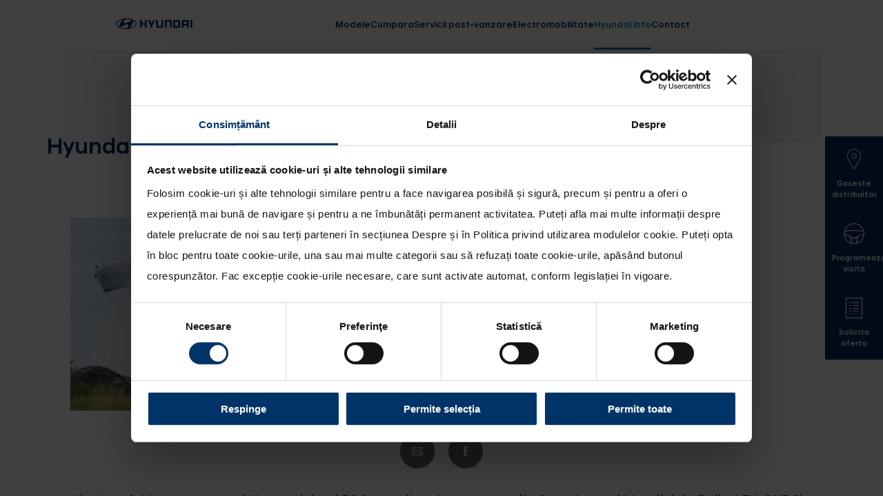

--- FILE ---
content_type: text/html; charset=UTF-8
request_url: https://www.hyundai-motor.ro/comunicat-de-presa/hyundai-motorsport-incheiat-pe-podium-raliul-portugaliei
body_size: 9075
content:
<!DOCTYPE html>
<html lang="ro">
<head>
    <meta charset="utf-8" />
<meta name="viewport" content="width=device-width, initial-scale=1.0">
<meta name="language" content="ro" />

<meta name="apple-mobile-web-app-capable" content="yes">
<meta name="mobile-web-app-capable" content="yes">
<meta name="msapplication-tap-highlight" content="no" />

    <meta name="robots" content="index, follow" />

<!-- Begin: SEO HEAD -->
<link rel="preconnect" href="https://api.usercentrics.eu">
<link rel="preconnect" href="https://app.usercentrics.eu">
<link rel="preconnect" href="https://pagead2.googlesyndication.com">
<link rel="preconnect" href="https://www.googletagmanager.com">
<link rel="preconnect" href="https://region1.google-analytics.com">

<script type="application/javascript">
    var UC_UI_SUPPRESS_CMP_DISPLAY = true;
</script>

<!-- IGNORE: Google Consent Mode 2026-01-22 12:34:07 -->
<script type="text/javascript" data-cookieconsent="ignore">
    window.dataLayer = window.dataLayer || [];
    function gtag() {
        dataLayer.push(arguments)
    }
    gtag("consent", "default", {
        ad_personalization: "denied",
        ad_storage: "denied",
        ad_user_data: "denied",
        analytics_storage: "denied",
        functionality_storage: "denied",
        personalization_storage: "denied",
        security_storage: "granted",
        wait_for_update: 500
    });
    gtag("set", "ads_data_redaction", true);
    gtag("set", "url_passthrough", false);
</script>
<!-- End Google Consent Mode-->

<!-- IGNORE: Google Tag Manager 2026-01-22 12:34:07 -->
<script type="text/javascript" data-cookieconsent="ignore">
    (function(w,d,s,l,i){w[l]=w[l]||[];w[l].push({'gtm.start':
    new Date().getTime(),event:'gtm.js'});var f=d.getElementsByTagName(s)[0],
    j=d.createElement(s),dl=l!='dataLayer'?'&l='+l:'';j.setAttributeNode(d.createAttribute('data-ot-ignore'));j.async=true;j.src=
    'https://www.googletagmanager.com/gtm.js?id='+i+dl;f.parentNode.insertBefore(j,f);
    })(window,document,'script','dataLayer','GTM-MGJ9FK');
</script>


    
    <!-- Start Cookiebot CMP -->
    <script id="Cookiebot" src="https://consent.cookiebot.com/uc.js" data-culture="RO" data-cbid="b18d9093-ce79-49a5-9b9f-eab1f1f5fcbb" data-blockingmode="auto" type="text/javascript"></script>
    <script type="text/javascript">
        window.addEventListener("CookiebotOnDialogDisplay", e => {
            const detailCategories = ["Preference", "Statistics", "Advertising", "Unclassified"],
            toggleCategories = ["Preferences", "Statistics", "Marketing"];
            detailCategories.forEach(e => {
                if (CookieConsentDialog[`cookieTable${e}Count`] === 0)
                    document.getElementById(`CybotCookiebotDialogDetailBodyContentCookieContainer${e}Card`).parentNode.style.display = "none";
            });
            for (let i = 0; i < 3; i++)
                if (CookieConsentDialog[`cookieTable${detailCategories[i]}Count`] === 0)
                    document.querySelector(`label[for=CybotCookiebotDialogBodyLevelButton${toggleCategories[i]}]`).parentNode.style.display = "none";
        }, !1)
    </script>
    <!-- End Cookiebot CMP -->


    <script data-cookieconsent="ignore" type="text/javascript" src="https://www.hyundai-motor.ro/themes/hyundai-auto-romania/assets/scripts/fai-global-hyundai.js"></script>
    <script data-cookieconsent="ignore" type="text/javascript" src="https://www.hyundai-motor.ro/themes/hyundai-auto-romania/assets/scripts/fai-lead-hyundai.js"></script>

    <!-- Begin: Footprints global -->

                        
        <script data-cookieconsent="preferences" type="text/plain" src="https://www.hyundai-motor.ro/themes/hyundai-auto-romania/assets/scripts/fai-track-hyundai.js"></script>

        
        
    <!-- End: Footprints global -->


    <!-- Global site tag (gtag.js) - Google Analytics -->
    <script type="text/plain" data-cookieconsent="marketing" async src="https://www.googletagmanager.com/gtag/js?id=UA-42689531-1"></script>
    <script type="text/plain" data-cookieconsent="marketing">
        window.dataLayer = window.dataLayer || [];
        function gtag(){window.dataLayer.push(arguments);}
        gtag('js', new Date());
        gtag('config', 'UA-42689531-1');
    </script>

    <!-- Global site tag (gtag.js) - Google Ads -->
    <script type="text/plain" data-cookieconsent="marketing" async src="https://www.googletagmanager.com/gtag/js?id=AW-353825348"></script>
    <script type="text/plain" data-cookieconsent="marketing">
        window.dataLayer = window.dataLayer || [];
        function gtag(){dataLayer.push(arguments);}
        gtag('js', new Date());
        gtag('config', 'AW-353825348');
    </script>

    <!-- Global site tag (gtag.js) - Google Marketing Platform -->
    <script type="text/plain" data-cookieconsent="marketing" async src="https://www.googletagmanager.com/gtag/js?id=DC-10774889"></script>
    <script type="text/plain" data-cookieconsent="marketing">
        window.dataLayer = window.dataLayer || [];
        function gtag(){dataLayer.push(arguments);}
        gtag('js', new Date());
        gtag('config', 'DC-10774889');
    </script>
    <!-- End of global snippet: Please do not remove -->

    <!-- Meta Pixel Code -->
    <script type="text/plain" data-cookieconsent="marketing">
        !function(f,b,e,v,n,t,s)
        {if(f.fbq)return;n=f.fbq=function(){n.callMethod?
        n.callMethod.apply(n,arguments):n.queue.push(arguments)};
        if(!f._fbq)f._fbq=n;n.push=n;n.loaded=!0;n.version='2.0';
        n.queue=[];t=b.createElement(e);t.async=!0;
        t.src=v;s=b.getElementsByTagName(e)[0];
        s.parentNode.insertBefore(t,s)}(window, document,'script',
        'https://connect.facebook.net/en_US/fbevents.js');
        fbq('init', '1148874015552465');
        fbq('track', 'PageView');
    </script>

    <!-- TikTok -->
    <script type="text/plain" data-cookieconsent="marketing">
        !function (w, d, t) {
            w.TiktokAnalyticsObject=t;var ttq=w[t]=w[t]||[];ttq.methods=["page","track","identify","instances","debug","on","off","once","ready","alias","group","enableCookie","disableCookie"],ttq.setAndDefer=function(t,e){t[e]=function(){t.push([e].concat(Array.prototype.slice.call(arguments,0)))}};for(var i=0;i<ttq.methods.length;i++)ttq.setAndDefer(ttq,ttq.methods[i]);ttq.instance=function(t){for(var e=ttq._i[t]||[],n=0;n<ttq.methods.length;n++)ttq.setAndDefer(e,ttq.methods[n]);return e},ttq.load=function(e,n){var i="https://analytics.tiktok.com/i18n/pixel/events.js";ttq._i=ttq._i||{},ttq._i[e]=[],ttq._i[e]._u=i,ttq._t=ttq._t||{},ttq._t[e]=+new Date,ttq._o=ttq._o||{},ttq._o[e]=n||{};var o=document.createElement("script");o.type="text/javascript",o.async=!0,o.src=i+"?sdkid="+e+"&lib="+t;var a=document.getElementsByTagName("script")[0];a.parentNode.insertBefore(o,a)};
            ttq.load('CAM8QPBC77U1E8B1H5S0');
            ttq.page();
        }(window, document, 'ttq');
    </script>

    <!-- Teads -->
    <script type="text/plain" data-cookieconsent="marketing" async src="https://p.teads.tv/teads-fellow.js"></script>
    <script type="text/plain" data-cookieconsent="marketing">
        window.teads_e = window.teads_e || [];
                window.teads_buyer_pixel_id = 11009;
    </script>

    <!-- Taboola Pixel Code -->
    <script type='text/plain' data-cookieconsent="marketing">
        window._tfa = window._tfa || [];
        window._tfa.push({notify: 'event', name: 'page_view', id: 1634549});
        !function (t, f, a, x) {
            if (!document.getElementById(x)) {
                t.async = 1;t.src = a;t.id=x;f.parentNode.insertBefore(t, f);
            }
        }(document.createElement('script'), document.getElementsByTagName('script')[0], '//cdn.taboola.com/libtrc/unip/1634549/tfa.js', 'tb_tfa_script');
    </script>
    <!-- End of Taboola Pixel Code -->

    <!-- Adform Tracking Code BEGIN -->
    <script type="text/plain" data-cookieconsent="marketing">
        window._adftrack = Array.isArray(window._adftrack) ? window._adftrack : (window._adftrack ? [window._adftrack] : []);
        window._adftrack.push({
            HttpHost: 'track.adform.net',
            pm: 2312492
        });
        (function () { var s = document.createElement('script'); s.type = 'text/javascript'; s.async = true; s.src = 'https://s2.adform.net/banners/scripts/st/trackpoint-async.js'; var x = document.getElementsByTagName('script')[0]; x.parentNode.insertBefore(s, x); })();
    </script>
        <!-- Adform Tracking Code END -->

<meta name="google-site-verification" content="T9BfHvn6e-Bu8FSaELDHjMpK65XAuLNAygL1c-9fLkw" />
<!-- End: SEO HEAD -->

<title>Hyundai Motorsport a incheiat pe podium Raliul Portugaliei - Hyundai Auto Romania</title>
<meta name="title" content="Hyundai Motorsport a incheiat pe podium Raliul Portugaliei - Hyundai Auto Romania">
<meta name="description" content="Hyundai Motorsport a obtinut cel de-al 50-lea podium intr-o etapa din Campionatul Mondial de Raliuri FIA (WRC), dupa ce a incheiat pe locul secund in Raliu...">
<meta name="template" content="comunicat-de-presa" />

<link rel="canonical" href="https://www.hyundai-motor.ro/comunicat-de-presa/hyundai-motorsport-incheiat-pe-podium-raliul-portugaliei"/>

<meta property="og:title" content="Hyundai Motorsport a incheiat pe podium Raliul Portugaliei - Hyundai Auto Romania" />
<meta property="og:description" content="Hyundai Motorsport a obtinut cel de-al 50-lea podium intr-o etapa din Campionatul Mondial de Raliuri FIA (WRC), dupa ce a incheiat pe locul secund in Raliu..." />
<meta property="og:url" content="https://www.hyundai-motor.ro/comunicat-de-presa/hyundai-motorsport-incheiat-pe-podium-raliul-portugaliei" />
<meta property="og:type" content="website" />
<meta property="og:site_name" content="Hyundai Auto Romania" />
    <meta property="og:image" itemprop="image" content="https://www.hyundai-motor.ro/storage/app/uploads/public/62e/b92/1be/62eb921be4157608022996.jpg" />
    <meta property="og:image:secure_url" content="https://www.hyundai-motor.ro/storage/app/uploads/public/62e/b92/1be/62eb921be4157608022996.jpg" />
    <meta property="og:image:type" content="image/png" />
    <meta property="og:image:width" content="420" />
    <meta property="og:image:height" content="280" />

<link rel="apple-touch-icon" sizes="180x180" href="https://www.hyundai-motor.ro/themes/hyundai-auto-romania/assets/images/favicon/apple-touch-icon.png">
<link rel="icon" type="image/png" sizes="32x32" href="https://www.hyundai-motor.ro/themes/hyundai-auto-romania/assets/images/favicon/favicon-32x32.png">
<link rel="icon" type="image/png" sizes="16x16" href="https://www.hyundai-motor.ro/themes/hyundai-auto-romania/assets/images/favicon/favicon-16x16.png">
<link rel="manifest" href="https://www.hyundai-motor.ro/themes/hyundai-auto-romania/assets/images/favicon/site.webmanifest">
<link rel="mask-icon" href="https://www.hyundai-motor.ro/themes/hyundai-auto-romania/assets/images/favicon/safari-pinned-tab.svg" color="#5bbad5">
<meta name="msapplication-TileColor" content="#da532c">
<meta name="theme-color" content="#ffffff">

<link rel="stylesheet" href="https://www.hyundai-motor.ro/themes/hyundai-auto-romania/assets/css/swiper-bundle-8.3.2.min.css" />
<link rel="stylesheet" href="https://www.hyundai-motor.ro/themes/hyundai-auto-romania/assets/vendor/slick/slick/slick.css" />
<link rel="stylesheet" href="https://www.hyundai-motor.ro/themes/hyundai-auto-romania/assets/vendor/slick/slick/slick-theme.css" />
<link rel="stylesheet" href="https://www.hyundai-motor.ro/themes/hyundai-auto-romania/assets/vendor/aos-2.3.4/aos.min.css" />
<link rel="stylesheet" href="https://www.hyundai-motor.ro/themes/hyundai-auto-romania/assets/vendor/select2/dist/css/select2.min.css" />
<link rel="stylesheet" href="https://www.hyundai-motor.ro/combine/1a593962e7759f49a13a3c7ce5aef3bd-1764343815"/>

<script data-cookieconsent="ignore" type="text/javascript" src="https://code.jquery.com/jquery-3.7.1.min.js"></script>
<script data-cookieconsent="ignore" type="text/javascript" src="https://code.jquery.com/jquery-migrate-3.4.1.min.js"></script>    </head>
<body class="page with-top-banner comunicat-de-presa  "
        x-data x-cursor x-cursor-targets='[".cursor-play", ".cursor-pause", ".cursor-mute"]'
    >

    
        
        

    
    <div class="wrapper"><div id="scrollWrapper"><div class="scroll-wrapper"><main class="main "><section class="top-page-banner grey"><div class="section-wrapper"><h1>Hyundai Motorsport a incheiat pe podium Raliul Portugaliei</h1></div></section><section class="tabs-section"><div class="tabs-body"><div class="swiper-slide tab-body tab-body-2"><article><div class="section-wrapper" style="padding-top: 0;"><div class="press-article"><div class="lo-container"><div class="imageContainer"><img src="https://www.hyundai-motor.ro/storage/temp/public/imageresizecache/540/260/dd9/540260dd9877da99236b0b21ac1b7abc4bf6255ff667097e462c79dadd4c6eee.png" alt="Hyundai Motorsport a incheiat pe podium Raliul Portugaliei" loading="lazy" class="img-responsive"></div></div><div class="lo-container"><ul class="compShareButtons__list"><li class="compShareButtons__listItem"><a href="mailto:?body=https://www.hyundai-motor.ro/comunicat-de-presa/hyundai-motorsport-incheiat-pe-podium-raliul-portugaliei&amp;subject=" class="compShareButtons__button compShareButtons__button--mail" title="E-Mail">
                            E-Mail
                        </a></li><li class="compShareButtons__listItem"><a href="https://www.facebook.com/sharer/sharer.php?u=https://www.hyundai-motor.ro/comunicat-de-presa/hyundai-motorsport-incheiat-pe-podium-raliul-portugaliei" class="compShareButtons__button compShareButtons__button--fb" target="_blank" rel="noopener" title="Facebook">
                            Facebook
                        </a></li></ul><script>
                    function addSocialShareListener(el, type, selector) {
                        el.addEventListener(type, e => {
                            const target = e.target.closest(selector);
                            if (target) {
                                e.stopImmediatePropagation();
                                e.preventDefault();
                                e.stopPropagation();
                                window.open(target.href, "shareWindow", "toolbar=no, scrollbars=no, resizable=yes, top=50, left=50, width=600, height=800");
                            }
                        }, true);
                    }
                    addSocialShareListener(document, "click", '.compShareButtons__button--fb,.compShareButtons__button--tw,.compShareButtons__button--in');
                </script></div><div class="lo-container"><div class="content"><ul><li>Hyundai Motorsport a obtinut cel de-al 50-lea podium intr-o etapa din Campionatul Mondial de Raliuri FIA (WRC), dupa ce a incheiat pe locul secund in Raliul Portugaliei;</li><li>Pentru Thierry Neuville este cel de-al cincilea podium din 2019;</li><li>Dani Sordo si Sébastien Loeb au acumulat puncte importante pentru echipa, pastrand prima pozitie in clasamentul constructorilor.</li></ul><p>Thierry Neuville si Nicolas Gilsoul, copilotul sau, au incheiat pe locul secund Raliul Portugaliei, etapa a saptea din Campionatul Mondial de Raliuri FIA, acesta fiind cel de-al 50-lea podium din WRC pentru Hyundai Motorsport.</p><p>In urma rezultatelor din Portugalia, Neuville se afla pe pozitia a treia in clasamentul general al pilotilor. Pentru Thierry Neuville si Nicolas Gilsoul acesta este cel de-al cincilea podium din sezonul actual, cu modelul Hyundai i20 WRC, dupa Monte-Carlo, Suedia, Corsica si Argentina. Cu cinci probe speciale castigate, belgianul si-a demonstrat inca o data potentialul si in etapa portugheza.&nbsp;</p><p>„<em>Dupa accidentul din Chile a fost foarte important pentru noi sa revenim in lupta pentru titlu cu un rezultat bun. Nu a fost un weekend perfect, dar am castigat probe speciale si am acumulat puncte importante</em>”,&nbsp;<strong>a declarat Thierry Neuville. &nbsp;</strong></p><p>Chiar daca problemele din prima zi i-au impiedicat sa lupte pentru puncte, Dani Sordo si Carlos del Barrio s-au remarcat cu doua victorii pe probele speciale.&nbsp;</p><p>„<em>Este o senzatie speciala sa concurez aici si sa merg la limita pe speciala Fafe in fata a mii de spectatori. Cred ca puteam incheia pe podium, dar este important ca am ajutat echipa. Vom incerca sa obtinem un rezultat mai bun in Sardinia”</em>,&nbsp;<strong>a mentionat Dani Sordo. &nbsp;</strong></p><p>Sébastien Loeb si Daniel Elena au continuat sa sustina echipa pana la final, chiar daca nu mai aveau sanse sa incheie in top 10.&nbsp;</p><p>„<em>M-am simtit bine in masina pe probele de macadam din Portugalia si am acumulat informatii importante pentru etapele urmatoare. Sunt bucuros ca echipa a obtinut un podium si ca se afla in continuare pe prima pozitie in clasamentul constructorilor</em>”,&nbsp;<strong>a declarat Sebastien Loeb.&nbsp;</strong></p><p>Dupa etapa din Portugalia, Hyundai Motorsport se afla pe prima pozitie.</p><p>„<em>La finalul acestei etape am un respect imens pentru echipajele noastre. Suntem aici sa luptam pentru victorie si vom face asta pana la final</em>”,&nbsp;<strong>a declarat Andrea Adamo.&nbsp;</strong></p><p>Urmatoarea etapa se va desfasura pe macadamul din Sardinia, in perioada 13 – 16 iunie, iar pentru Hyundai Motorsport vor concura echipajele Neuville/ Gilsoul, Mikkelsen/ Jæger-Amland si Sordo/ Del Barrio.&nbsp;</p><p><strong>Clasament Raliul Portugaliei 2019:</strong></p><table><tbody><tr><td>1.</td><td>O. Tänak</td><td>M. Järveoja</td><td>Toyota Yaris WRC</td><td>3:20:22,8</td></tr><tr><td>2.</td><td>T. Neuville</td><td>N. Gilsoul</td><td>Hyundai i20 Coupe WRC</td><td>+15,9</td></tr><tr><td>3.</td><td>S. Ogier</td><td>J. Ingrassia</td><td>Citroën C3 WRC</td><td>+57,1</td></tr><tr><td>4.</td><td>T. Suninen</td><td>M. Salminen</td><td>Ford Fiesta WRC</td><td>+2:41,5</td></tr><tr><td>5.</td><td>E. Evans</td><td>S. Martin</td><td>Ford Fiesta WRC</td><td>+7:08,3</td></tr><tr><td>6.</td><td>K. Rovanperä</td><td>J. Halttunen</td><td>Škoda Fabia R5</td><td>+10:34,2</td></tr><tr><td>7.</td><td>J.M. Latvala</td><td>M. Anttila</td><td>Toyota Yaris WRC</td><td>+11:28,2</td></tr><tr><td>8.</td><td>J. Kopecky</td><td>P. Dresler</td><td>Škoda Fabia R5</td><td>+11:41,9</td></tr><tr><td>9.</td><td>P. Loubet</td><td>V. Landais</td><td>Škoda Fabia R5</td><td>+12:46,3</td></tr><tr><td>10.</td><td>E. Bergkvist</td><td>P. Barth</td><td>Ford Fiesta WRC</td><td>+14:28,4</td></tr></tbody></table><p><strong>Clasament general piloti – Campionatul Mondial de Raliuri FIA (WRC) – dupa sapte etape:</strong></p><table><tbody><tr><td>1.</td><td>S. Ogier</td><td>142 puncte</td></tr><tr><td>2.</td><td>O. Tanak</td><td>140 p</td></tr><tr><td><strong>3.</strong></td><td><strong>T. Neuville</strong></td><td><strong>132 p</strong></td></tr><tr><td>4.</td><td>E. Evans</td><td>65 p</td></tr><tr><td>5.</td><td>K. Meeke</td><td>56 p&nbsp;</td></tr><tr><td>6.</td><td>T. Suninen</td><td>44 p</td></tr><tr><td><strong>7</strong></td><td><strong>S.Loeb</strong></td><td><strong>39 p</strong></td></tr><tr><td>8</td><td>J.M. Latvala</td><td>38 p</td></tr><tr><td><strong>9</strong></td><td><strong>A. Mikkelsen</strong></td><td><strong>36 p</strong></td></tr><tr><td>10</td><td>E. Lappi</td><td>34 p</td></tr><tr><td><strong>11</strong></td><td><strong>D. Sordo</strong></td><td><strong>27 p</strong></td></tr></tbody></table><p><strong>Clasament general constructori – Campionatul Mondial de Raliuri FIA (WRC) – dupa sapte etape:</strong></p><table><tbody><tr><td><strong>1.</strong></td><td><strong>Hyundai Shell Mobis World Rally Team</strong></td><td><strong>202 puncte</strong></td></tr><tr><td>2.</td><td>Toyota Gazoo Racing World Rally Team</td><td>182 p</td></tr><tr><td>3.</td><td>Citroën Total World Rally Team</td><td>158 p</td></tr><tr><td>4.</td><td>M-Sport Ford World Rally Team</td><td>122 p</td></tr></tbody></table><p><br></p></div></div><div class="section-wrapper article-infos cols-2"><div class="cell"><span>Categorie:</span><br /><span>Comunicate de presa</span></div><div class="cell"><span>Publicat la data:</span><br /><span>03 iunie 2019</span></div></div><script>
                $('.lo-container table').wrap('<div style="overflow-x: scroll;"></div>');
            </script></div></div></article></div></div></section></main><header class="header"><div class="header-wrapper"><div class="header-nav"><h1 class="logo"><a href="https://www.hyundai-motor.ro"><i class="icon-hyundai-logo"></i></a></h1><nav class="main-menu"><ul><li class="models"><a class="menu-item " href="https://www.hyundai-motor.ro/modele">Modele</a></li><li class="cumpara   "><a class="menu-item trigger-submenu " href="javascript:;" >
                Cumpara
            </a><div class="submenu"><h4 class="submenu-title">Cumpara</h4><div class="submenu-grid"><ul><li class=" "><a href="https://www.hyundai-motor.ro/gaseste-distribuitor" >
                                    Gaseste distribuitor
                                </a></li><li class=" menu-item-solicita-oferta"><a href="https://www.hyundai-motor.ro/solicita-oferta" >
                                    Solicita oferta
                                </a></li><li class=" menu-item-programeaza-vizita"><a href="https://www.hyundai-motor.ro/programeaza-vizita" >
                                    Programeaza vizita
                                </a></li><li class=" "><a href="https://www.hyundai-motor.ro/brosuri" >
                                    Brosuri
                                </a></li><li class=" "><a href="https://www.hyundai-motor.ro/servicii-financiare" >
                                    Oferta finantare
                                </a></li></ul></div><div class="main-menu-ctrs"><a href="javascript:void(0)" class="back-link"><i class="icon-arrow-prev"></i> Inapoi
    </a><div class="close-btn"><svg viewBox="0 0 36 36" style="enable-background:new 0 0 36 36;" xml:space="preserve"><rect class="menu-delete-line" x="12.76" y="7.76" transform="matrix(0.7071 -0.7071 0.7071 0.7071 -5.6985 13.7574)" width="2" height="12" /><rect class="menu-delete-line" x="16.24" y="12.76" transform="matrix(0.7071 -0.7071 0.7071 0.7071 -3.2132 19.7574)" width="12" height="2" /><rect class="menu-delete-line" x="21.24" y="16.24" transform="matrix(0.7071 -0.7071 0.7071 0.7071 -9.2132 22.2426)" width="2" height="12" /><rect class="menu-delete-line" x="7.76" y="21.24" transform="matrix(0.7071 -0.7071 0.7071 0.7071 -11.6985 16.2426)" width="12" height="2" /></svg></div></div></div></li><li class="servicii   "><a class="menu-item trigger-submenu " href="javascript:;" >
                Servicii post-vanzare
            </a><div class="submenu"><h4 class="submenu-title">Servicii post-vanzare</h4><div class="submenu-grid"><ul><li class=" "><a href="https://www.hyundai-motor.ro/aplicatia-myhyundai" >
                                    Aplicatia myHyundai
                                </a></li><li class=" "><a href="https://www.hyundai-motor.ro/bluelink-service" >
                                    Bluelink Service
                                </a></li><li class=" "><a href="https://www.hyundai-motor.ro/bluelink-store" >
                                    Bluelink Store si abonamente
                                </a></li><li class=" "><a href="https://www.hyundai-motor.ro/garantia-hyundai" >
                                    Garantia Hyundai
                                </a></li><li class=" "><a href="https://www.hyundai-motor.ro/manuale-de-utilizare" >
                                    Manuale de utilizare
                                </a></li><li class=" "><a href="https://www.hyundai-motor.ro/mentenanta" >
                                    Mentenanta
                                </a></li><li class=" "><a href="https://www.hyundai-motor.ro/asistenta-rutiera-hyundai" >
                                    Asistenta rutiera Hyundai
                                </a></li><li class=" "><a href="https://www.hyundai-motor.ro/piese-originale" >
                                    Piese originale
                                </a></li><li class=" "><a href="https://www.hyundai-motor.ro/rechemare-in-service" >
                                    Campanii de rechemare in service
                                </a></li><li class=" "><a href="https://www.hyundai-motor.ro/sfaturi" >
                                    Recomandari Hyundai
                                </a></li></ul></div><div class="main-menu-ctrs"><a href="javascript:void(0)" class="back-link"><i class="icon-arrow-prev"></i> Inapoi
    </a><div class="close-btn"><svg viewBox="0 0 36 36" style="enable-background:new 0 0 36 36;" xml:space="preserve"><rect class="menu-delete-line" x="12.76" y="7.76" transform="matrix(0.7071 -0.7071 0.7071 0.7071 -5.6985 13.7574)" width="2" height="12" /><rect class="menu-delete-line" x="16.24" y="12.76" transform="matrix(0.7071 -0.7071 0.7071 0.7071 -3.2132 19.7574)" width="12" height="2" /><rect class="menu-delete-line" x="21.24" y="16.24" transform="matrix(0.7071 -0.7071 0.7071 0.7071 -9.2132 22.2426)" width="2" height="12" /><rect class="menu-delete-line" x="7.76" y="21.24" transform="matrix(0.7071 -0.7071 0.7071 0.7071 -11.6985 16.2426)" width="12" height="2" /></svg></div></div></div></li><li class="electromobilitate   "><a class="menu-item trigger-submenu " href="javascript:;" >
                Electromobilitate
            </a><div class="submenu"><h4 class="submenu-title">Electromobilitate</h4><div class="submenu-grid"><ul><li class=" "><a href="https://www.hyundai-motor.ro/electromobilitate" >
                                    De ce electric?
                                </a></li><li class=" "><a href="https://www.hyundai-motor.ro/propulsoare-electrificate" >
                                    Tipuri de propulsoare electrificate
                                </a></li><li class=" "><a href="https://www.hyundai-motor.ro/gama-electrificata-hyundai" >
                                    Gama electrificata Hyundai
                                </a></li></ul></div><div class="main-menu-ctrs"><a href="javascript:void(0)" class="back-link"><i class="icon-arrow-prev"></i> Inapoi
    </a><div class="close-btn"><svg viewBox="0 0 36 36" style="enable-background:new 0 0 36 36;" xml:space="preserve"><rect class="menu-delete-line" x="12.76" y="7.76" transform="matrix(0.7071 -0.7071 0.7071 0.7071 -5.6985 13.7574)" width="2" height="12" /><rect class="menu-delete-line" x="16.24" y="12.76" transform="matrix(0.7071 -0.7071 0.7071 0.7071 -3.2132 19.7574)" width="12" height="2" /><rect class="menu-delete-line" x="21.24" y="16.24" transform="matrix(0.7071 -0.7071 0.7071 0.7071 -9.2132 22.2426)" width="2" height="12" /><rect class="menu-delete-line" x="7.76" y="21.24" transform="matrix(0.7071 -0.7071 0.7071 0.7071 -11.6985 16.2426)" width="12" height="2" /></svg></div></div></div></li><li class="hyundai-info active  "><a class="menu-item trigger-submenu selected" href="javascript:;" >
                Hyundai info
            </a><div class="submenu"><h4 class="submenu-title">Hyundai info</h4><div class="submenu-grid"><ul><li class=" "><a href="https://www.hyundai-motor.ro/comunicate-de-presa" >
                                    Comunicate de presa
                                </a></li><li class=" "><a href="https://www.hyundai-motor.ro/motorsport" >
                                    Hyundai Motorsport
                                </a></li><li class=" "><a href="https://www.hyundai-motor.ro/newsletter" >
                                    Newsletter
                                </a></li><li class=" "><a href="https://www.hyundai-motor.ro/hyundai-si-mediul-inconjurator" >
                                    Hyundai si mediul inconjurator
                                </a></li><li class=" "><a href="https://www.hyundai-motor.ro/wltp" >
                                    WLTP
                                </a></li><li class=" "><a href="https://www.hyundai-motor.ro/hyundai-x-fifa" >
                                    Hyundai x FIFA
                                </a></li><li class=" "><a href="https://www.hyundai-motor.ro/ioniq-3" >
                                    Noul IONIQ 3
                                </a></li><li class=" "><a href="https://www.hyundai-motor.ro/ioniq-6-n" >
                                    IONIQ 6 N
                                </a></li><li class=" "><a href="https://www.hyundai-motor.ro/concept-three" >
                                    Concept THREE
                                </a></li><li class=" "><a href="https://www.hyundai-motor.ro/mostenirea-hyundai" >
                                    Mostenirea Hyundai
                                </a></li></ul></div><div class="main-menu-ctrs"><a href="javascript:void(0)" class="back-link"><i class="icon-arrow-prev"></i> Inapoi
    </a><div class="close-btn"><svg viewBox="0 0 36 36" style="enable-background:new 0 0 36 36;" xml:space="preserve"><rect class="menu-delete-line" x="12.76" y="7.76" transform="matrix(0.7071 -0.7071 0.7071 0.7071 -5.6985 13.7574)" width="2" height="12" /><rect class="menu-delete-line" x="16.24" y="12.76" transform="matrix(0.7071 -0.7071 0.7071 0.7071 -3.2132 19.7574)" width="12" height="2" /><rect class="menu-delete-line" x="21.24" y="16.24" transform="matrix(0.7071 -0.7071 0.7071 0.7071 -9.2132 22.2426)" width="2" height="12" /><rect class="menu-delete-line" x="7.76" y="21.24" transform="matrix(0.7071 -0.7071 0.7071 0.7071 -11.6985 16.2426)" width="12" height="2" /></svg></div></div></div></li><li class="contact "><a class="menu-item " href="https://www.hyundai-motor.ro/contact">
                            Contact
                        </a></li></ul></nav><div class="menu-btn"><svg viewBox="0 0 36 36" style="enable-background:new 0 0 36 36;" xml:space="preserve"><g><rect class="menu-line menu-line-1" x="6" y="17" width="24" height="2" /><rect class="menu-line menu-line-2" x="6" y="17" width="24" height="2" /><rect class="menu-line menu-line-3" x="6" y="17" width="24" height="2" /></g><rect class="menu-delete-line" x="12.76" y="7.76" transform="matrix(0.7071 -0.7071 0.7071 0.7071 -5.6985 13.7574)" width="2" height="12" /><rect class="menu-delete-line" x="16.24" y="12.76" transform="matrix(0.7071 -0.7071 0.7071 0.7071 -3.2132 19.7574)" width="12" height="2" /><rect class="menu-delete-line" x="21.24" y="16.24" transform="matrix(0.7071 -0.7071 0.7071 0.7071 -9.2132 22.2426)" width="2" height="12" /><rect class="menu-delete-line" x="7.76" y="21.24" transform="matrix(0.7071 -0.7071 0.7071 0.7071 -11.6985 16.2426)" width="12" height="2" /></svg></div></div></div></header><footer class="footer"><div class="section-wrapper"><nav class="footer-row footer-menu"><span class="logo-h logo-h-portrait" title="Hyundai.ro"><a href="https://www.hyundai-motor.ro"><i class="icon-hyundai-symbol-logo"></i></a></span><div class="footer-col"><h4 class="fm-title">Modele</h4><div class="footer-list-box-flexible"><div class="footer-list-box"><ul><li class=""><a href="https://www.hyundai-motor.ro/model/i20">
                                i20
                            </a></li><li class=""><a href="https://www.hyundai-motor.ro/model/i30">
                                i30
                            </a></li><li class=""><a href="https://www.hyundai-motor.ro/model/i30-fastback">
                                i30 Fastback
                            </a></li><li class=""><a href="https://www.hyundai-motor.ro/model/i30-wagon">
                                i30 Wagon
                            </a></li><li class=""><a href="https://www.hyundai-motor.ro/model/bayon">
                                BAYON
                            </a></li><li class=""><a href="https://www.hyundai-motor.ro/model/kona">
                                KONA
                            </a></li><li class=""><a href="https://www.hyundai-motor.ro/model/kona-hybrid">
                                KONA Hybrid
                            </a></li><li class=""><a href="https://www.hyundai-motor.ro/model/kona-electric">
                                KONA Electric
                            </a></li><li class=""><a href="https://www.hyundai-motor.ro/model/tucson">
                                Noul TUCSON
                            </a></li><li class=""><a href="https://www.hyundai-motor.ro/model/tucson-hybrid">
                                Noul TUCSON Hybrid
                            </a></li><li class=""><a href="https://www.hyundai-motor.ro/model/tucson-plug-in-hybrid">
                                Noul TUCSON PHEV
                            </a></li><li class=""><a href="https://www.hyundai-motor.ro/model/inster">
                                INSTER
                            </a></li><li class=""><a href="https://www.hyundai-motor.ro/model/ioniq6">
                                IONIQ 6
                            </a></li><li class=""><a href="https://www.hyundai-motor.ro/model/ioniq5">
                                Noul IONIQ 5
                            </a></li><li class=""><a href="https://www.hyundai-motor.ro/model/ioniq5-n">
                                IONIQ 5 N
                            </a></li><li class=""><a href="https://www.hyundai-motor.ro/model/santa-fe-hybrid">
                                SANTA FE Hybrid
                            </a></li><li class=""><a href="https://www.hyundai-motor.ro/model/santa-fe-plug-in-hybrid">
                                SANTA FE PHEV
                            </a></li><li class=""><a href="https://www.hyundai-motor.ro/model/staria">
                                STARIA
                            </a></li><li class=""><a href="https://www.hyundai-motor.ro/model/ioniq-9">
                                Noul IONIQ 9
                            </a></li></ul></div><span class="view-more-trigger hideOnMob"><em class="vmt-msg-1">Vezi toate modelele</em><em class="vmt-msg-2">Restrange modelele</em></span></div></div><div class="footer-col"><h4 class="fm-title">Cumpara</h4><div class="footer-list-box"><ul><li><a href="https://www.hyundai-motor.ro/gaseste-distribuitor" >Gaseste distribuitor</a></li><li><a href="https://www.hyundai-motor.ro/solicita-oferta" >Solicita oferta</a></li><li><a href="https://www.hyundai-motor.ro/programeaza-vizita" >Programeaza vizita</a></li><li><a href="https://www.hyundai-motor.ro/brosuri" >Brosuri</a></li><li><a href="https://www.hyundai-motor.ro/servicii-financiare" >Oferta finantare</a></li></ul></div></div><div class="footer-col"><h4 class="fm-title">Servicii post-vanzare</h4><div class="footer-list-box"><ul><li><a href="https://www.hyundai-motor.ro/garantia-hyundai" >Garantia Hyundai</a></li><li><a href="https://www.hyundai-motor.ro/bluelink-store" >Bluelink Store si abonamente</a></li><li><a href="https://www.hyundai-motor.ro/manuale-de-utilizare" >Manuale de utilizare</a></li><li><a href="https://www.hyundai-motor.ro/mentenanta" >Mentenanta</a></li><li><a href="" >Electromobilitate</a></li><li><a href="https://www.hyundai-motor.ro/piese-originale" >Piese originale</a></li><li><a href="https://www.hyundai-motor.ro/contul-hyundai" >Contul Hyundai</a></li></ul></div></div><div class="footer-col"><h4 class="fm-title">Hyundai info</h4><div class="footer-list-box"><ul><li><a href="https://www.hyundai-motor.ro/comunicate-de-presa" >Comunicate de presa</a></li><li><a href="https://www.hyundai-motor.ro/motorsport" >Hyundai Motorsport</a></li><li><a href="https://www.hyundai-motor.ro/newsletter" >Newsletter</a></li><li><a href="https://www.hyundai-motor.ro/contact" >Contact</a></li><li><a href="https://www.hyundai-motor.ro/hyundai-si-mediul-inconjurator" >Hyundai si mediul inconjurator</a></li><li><a href="https://www.hyundai-motor.ro/hyundai-x-fifa" >Hyundai x FIFA</a></li></ul></div></div></nav><div class="footer-row footer-media"><ul class="social-links"><li><a class="fb" rel="nofollow" href="https://www.facebook.com/HyundaiAutoRomania" target="_blank"></a></li><li><a class="ig" rel="nofollow" href="https://www.instagram.com/hyundai_ro/" target="_blank"></a></li><li><a class="yt" rel="nofollow" href="https://www.youtube.com/user/HyundaiRomania" target="_blank"></a></li><li><a class="tiktok-icon" rel="nofollow" href="https://tiktok.com/@hyundaiautoromania" target="_blank"><svg id="tiktok-icon" xmlns="http://www.w3.org/2000/svg" width="100pt" height="120pt" viewBox="0 0 100 120" preserveAspectRatio="xMidYMid meet"><g transform="translate(0.000000,106.000000) scale(0.100000,-0.100000)" fill="#000000" stroke="none"><path d="M534.613 959.147c55.893 0.853 111.36 0.427 166.827 0.853 3.413-65.28 26.88-131.84 74.667-177.92 47.787-47.36 115.2-69.12 180.907-76.373v-171.947c-61.44 2.133-123.307 14.933-179.2 41.387-24.32 11.093-46.933 25.173-69.12 39.68-0.427-124.587 0.427-249.173-0.853-373.333-3.413-59.733-23.040-119.040-57.6-168.107-55.893-81.92-152.747-135.253-252.16-136.96-61.013-3.413-122.027 13.227-174.080 43.947-86.187 50.773-146.773 143.787-155.733 243.627-0.853 21.333-1.28 42.667-0.427 63.573 7.68 81.067 47.787 158.72 110.080 211.627 70.827 61.44 169.813 90.88 262.4 73.387 0.853-63.147-1.707-126.293-1.707-189.44-42.24 13.653-91.733 9.813-128.853-15.787-26.88-17.493-47.36-44.373-58.027-74.667-8.96-21.76-6.4-45.653-5.973-68.693 10.24-69.973 77.653-128.853 149.333-122.453 47.787 0.427 93.44 28.16 118.187 68.693 8.107 14.080 17.067 28.587 17.493 45.227 4.267 76.373 2.56 152.32 2.987 228.693 0.427 171.947-0.427 343.467 0.853 514.987z"/></g></svg></a></li><li><a class="linkedin-icon" rel="nofollow" href="https://www.linkedin.com/company/hyundaiautoromania" target="_blank"><svg id="linkedin-icon" xmlns="http://www.w3.org/2000/svg" width="92pt" height="120pt" viewBox="0 0 92 120" preserveAspectRatio="xMidYMid meet"><g transform="translate(0.000000,106.000000) scale(0.100000,-0.100000)" fill="#000000" stroke="none"><path horiz-adv-x="878" d="M199.429 593.714v-566.286h-188.571v566.286h188.571zM211.429 768.571c0.571-54.286-40.571-97.714-106.286-97.714v0h-1.143c-63.429 0-104 43.429-104 97.714 0 55.429 42.286 97.714 106.286 97.714 64.571 0 104.571-42.286 105.143-97.714zM877.714 352v-324.571h-188v302.857c0 76-27.429 128-95.429 128-52 0-82.857-34.857-96.571-68.571-4.571-12.571-6.286-29.143-6.286-46.286v-316h-188c2.286 513.143 0 566.286 0 566.286h188v-82.286h-1.143c24.571 38.857 69.143 95.429 170.857 95.429 124 0 216.571-81.143 216.571-254.857z"/></g></svg></a></li></ul></div><div class="footer-row footer-copy"><nav class="footer-menu-sec"><a href="https://www.hyundai-motor.ro/actualizare-preferinte-marketing" >
            Actualizare preferinte de marketing
        </a><a href="https://www.hyundai-motor.ro/politica-privind-prelucrarea-datelor-cu-caracter-personal" >
            Politica privind prelucrarea datelor cu caracter personal
        </a><a href="https://www.hyundai-motor.ro/data-act" >
            Data Act
        </a><a href="https://www.hyundai-motor.ro/politica-de-utilizare-cookies" >
            Politica de utilizare cookies
        </a><a href="https://www.hyundai-motor.ro/termeni-si-conditii" >
            Termeni si conditii
        </a><a href="https://www.hyundai-motor.ro/nota-de-informare" >
            Nota de informare
        </a><a href="https://www.hyundai-motor.ro/nota-informare-sondaje-clienti" >
            Nota informare- Sondaje clienti
        </a><a href="javascript: Cookiebot.renew()">Modul cookies</a></nav><p class="copy">2026 &copy; Hyundai Auto Romania. Toate drepturile rezervate.</p><ul class="anpc-links"><li><a href="https://ec.europa.eu/consumers/odr" target="_blank" rel="nofollow"><img src="https://www.hyundai-motor.ro/storage/app/media/solutionareaalternativaalitigiilor.webp" height="55" alt="ANPC - Solutionarea alternativa a litigiilor"></a></li><li><a href="https://anpc.ro/ce-este-sal/" target="_blank" rel="nofollow"><img src="https://www.hyundai-motor.ro/storage/app/media/solutionareaonlinealitigiilor.webp" height="55" alt="ANPC - Solutionarea online a litigiilor"></a></li></ul></div></div></footer><aside class="bar-menu"><a href="https://www.hyundai-motor.ro/gaseste-distribuitor"><i class="icon-menu-1"></i><span>Gaseste distribuitor</span></a><a class="menu-item-programeaza-vizita" href="https://www.hyundai-motor.ro/programeaza-vizita" data-ga4><i class="icon-menu-2"></i><span>Programeaza vizita</span></a><a class="menu-item-solicita-oferta" href="https://www.hyundai-motor.ro/solicita-oferta" data-ga4><i class="icon-menu-3"></i><span>Solicita oferta</span></a></aside><span class="back-to-top trigger-scroll-top"><i class="icon-arrow-up"></i></span><span class="cursor-arrow-prev"></span><span class="cursor-arrow-next"></span><span class="ball"><i class="icon-play play-video"></i></span></div></div></div>
    
<script data-cookieconsent="ignore" type="text/javascript" src="https://www.hyundai-motor.ro/themes/hyundai-auto-romania/assets/scripts/mobile-detect.js?ver=1.0.0"></script>
<script data-cookieconsent="ignore" type="text/javascript" src="https://www.hyundai-motor.ro/themes/hyundai-auto-romania/assets/vendor/gsap/gsap.min.js?ver=1.0.0"></script>
<script data-cookieconsent="ignore" type="text/javascript" src="https://www.hyundai-motor.ro/themes/hyundai-auto-romania/assets/vendor/gsap/ScrollTrigger.min.js?ver=1.0.0"></script>
<script data-cookieconsent="ignore" type="text/javascript" src="https://www.hyundai-motor.ro/themes/hyundai-auto-romania/assets/vendor/gsap/TextPlugin.min.js?ver=1.0.0"></script>
<script data-cookieconsent="ignore" type="text/javascript" src="https://www.hyundai-motor.ro/themes/hyundai-auto-romania/assets/vendor/gsap/DrawSVGPlugin.min.js?ver=1.0.0"></script>
<script data-cookieconsent="ignore" type="text/javascript" src="https://www.hyundai-motor.ro/themes/hyundai-auto-romania/assets/vendor/gsap/SplitText.min.js?ver=1.0.0"></script>
<script data-cookieconsent="ignore" type="text/javascript" src="https://www.hyundai-motor.ro/themes/hyundai-auto-romania/assets/vendor/gsap/CustomEase.min.js?ver=1.0.0"></script>
<script data-cookieconsent="ignore" type="text/javascript" src="https://www.hyundai-motor.ro/themes/hyundai-auto-romania/assets/vendor/gsap/CSSRulePlugin.min.js?ver=1.0.0"></script>
<script data-cookieconsent="ignore" type="text/javascript" src="https://www.hyundai-motor.ro/themes/hyundai-auto-romania/assets/scripts/swiper-bundle-8.3.2.min.js"></script>
<script data-cookieconsent="ignore" type="text/javascript" src="https://www.hyundai-motor.ro/themes/hyundai-auto-romania/assets/vendor/slick/slick/slick.min.js"></script>
<script data-cookieconsent="ignore" type="text/javascript" src="https://www.hyundai-motor.ro/themes/hyundai-auto-romania/assets/vendor/aos-2.3.4/aos.min.js"></script>
<script data-cookieconsent="ignore" type="text/javascript" src="https://www.hyundai-motor.ro/themes/hyundai-auto-romania/assets/vendor/select2/dist/js/select2.min.js"></script>
<script data-cookieconsent="ignore" type="text/javascript" src="https://www.hyundai-motor.ro/themes/hyundai-auto-romania/assets/scripts/select2-events.js"></script>
<script data-cookieconsent="ignore" type="text/javascript" src="https://www.hyundai-motor.ro/themes/hyundai-auto-romania/assets/scripts/ga4-events.js"></script>
<script data-cookieconsent="ignore" type="text/javascript" src="https://www.hyundai-motor.ro/themes/hyundai-auto-romania/assets/scripts/app.js"></script>
<script data-cookieconsent="ignore" type="text/javascript" src="https://www.hyundai-motor.ro/themes/hyundai-auto-romania/assets/scripts/main.js"></script>


<script src="/modules/system/assets/js/framework.combined-min.js"></script>
<link rel="stylesheet" property="stylesheet" href="/modules/system/assets/css/framework.extras.css">
<script src="https://www.hyundai-motor.ro/modules/system/assets/ui/storm-min.js"></script>

<script src="https://unpkg.com/alpinejs-cursor@latest/dist/cursor.min.js" defer></script>
<script src="https://cdn.jsdelivr.net/npm/alpinejs@3.x.x/dist/cdn.min.js" defer></script>    
    </body>
</html>

--- FILE ---
content_type: application/javascript
request_url: https://www.hyundai-motor.ro/themes/hyundai-auto-romania/assets/scripts/fai-lead-hyundai.js
body_size: -175
content:

(function (d, s, id) {
    let js, ojs = d.getElementsByTagName(s)[0];
    if (d.getElementById(id)) { return; }
    js = d.createElement(s); js.id = id; js.async = !0;
    js.src = "https://app-hyundai.footprintsforretail.com/jsapi/omnichannelLead.js";
    ojs.parentNode.insertBefore(js, ojs);
}(document, 'script', 'omnichanneltrack'));

// initialization function
function ochntrack() {
    console.log('FFR: init ochntrack empty (LEAD)');
}
